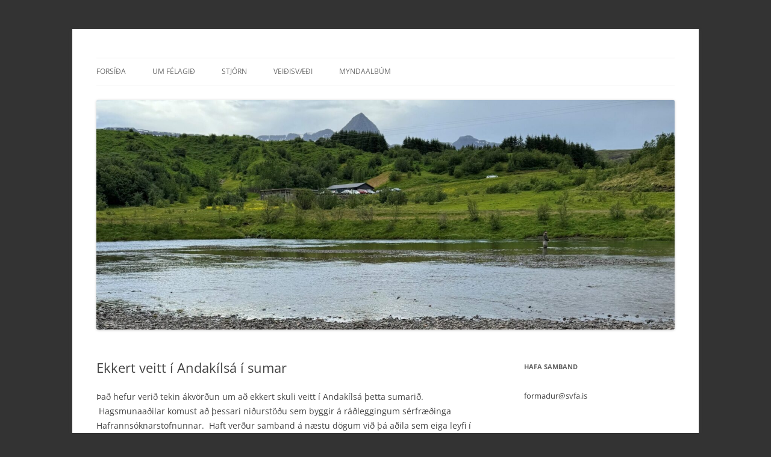

--- FILE ---
content_type: text/html; charset=UTF-8
request_url: https://svfa.is/ekkert-veitt-i-andakilsa-i-sumar/
body_size: 9203
content:
<!DOCTYPE html>
<html lang="is">
<head>
<meta charset="UTF-8" />
<meta name="viewport" content="width=device-width, initial-scale=1.0" />
<title>Ekkert veitt í Andakílsá í sumar | Stangaveiðifélag Akraness</title>
<link rel="profile" href="https://gmpg.org/xfn/11" />
<link rel="pingback" href="https://svfa.is/xmlrpc.php">
<meta name='robots' content='max-image-preview:large' />
<link rel="alternate" type="application/rss+xml" title="Stangaveiðifélag Akraness &raquo; Straumur" href="https://svfa.is/feed/" />
<link rel="alternate" type="application/rss+xml" title="Stangaveiðifélag Akraness &raquo; Straumur athugasemda" href="https://svfa.is/comments/feed/" />
<link rel="alternate" type="text/calendar" title="Stangaveiðifélag Akraness &raquo; iCal Feed" href="https://svfa.is/events/?ical=1" />
<link rel="alternate" title="oEmbed (JSON)" type="application/json+oembed" href="https://svfa.is/wp-json/oembed/1.0/embed?url=https%3A%2F%2Fsvfa.is%2Fekkert-veitt-i-andakilsa-i-sumar%2F" />
<link rel="alternate" title="oEmbed (XML)" type="text/xml+oembed" href="https://svfa.is/wp-json/oembed/1.0/embed?url=https%3A%2F%2Fsvfa.is%2Fekkert-veitt-i-andakilsa-i-sumar%2F&#038;format=xml" />
<style id='wp-img-auto-sizes-contain-inline-css' type='text/css'>
img:is([sizes=auto i],[sizes^="auto," i]){contain-intrinsic-size:3000px 1500px}
/*# sourceURL=wp-img-auto-sizes-contain-inline-css */
</style>
<style id='wp-emoji-styles-inline-css' type='text/css'>

	img.wp-smiley, img.emoji {
		display: inline !important;
		border: none !important;
		box-shadow: none !important;
		height: 1em !important;
		width: 1em !important;
		margin: 0 0.07em !important;
		vertical-align: -0.1em !important;
		background: none !important;
		padding: 0 !important;
	}
/*# sourceURL=wp-emoji-styles-inline-css */
</style>
<link rel='stylesheet' id='wp-block-library-css' href='https://svfa.is/wp-includes/css/dist/block-library/style.min.css?ver=6.9' type='text/css' media='all' />
<style id='global-styles-inline-css' type='text/css'>
:root{--wp--preset--aspect-ratio--square: 1;--wp--preset--aspect-ratio--4-3: 4/3;--wp--preset--aspect-ratio--3-4: 3/4;--wp--preset--aspect-ratio--3-2: 3/2;--wp--preset--aspect-ratio--2-3: 2/3;--wp--preset--aspect-ratio--16-9: 16/9;--wp--preset--aspect-ratio--9-16: 9/16;--wp--preset--color--black: #000000;--wp--preset--color--cyan-bluish-gray: #abb8c3;--wp--preset--color--white: #fff;--wp--preset--color--pale-pink: #f78da7;--wp--preset--color--vivid-red: #cf2e2e;--wp--preset--color--luminous-vivid-orange: #ff6900;--wp--preset--color--luminous-vivid-amber: #fcb900;--wp--preset--color--light-green-cyan: #7bdcb5;--wp--preset--color--vivid-green-cyan: #00d084;--wp--preset--color--pale-cyan-blue: #8ed1fc;--wp--preset--color--vivid-cyan-blue: #0693e3;--wp--preset--color--vivid-purple: #9b51e0;--wp--preset--color--blue: #21759b;--wp--preset--color--dark-gray: #444;--wp--preset--color--medium-gray: #9f9f9f;--wp--preset--color--light-gray: #e6e6e6;--wp--preset--gradient--vivid-cyan-blue-to-vivid-purple: linear-gradient(135deg,rgb(6,147,227) 0%,rgb(155,81,224) 100%);--wp--preset--gradient--light-green-cyan-to-vivid-green-cyan: linear-gradient(135deg,rgb(122,220,180) 0%,rgb(0,208,130) 100%);--wp--preset--gradient--luminous-vivid-amber-to-luminous-vivid-orange: linear-gradient(135deg,rgb(252,185,0) 0%,rgb(255,105,0) 100%);--wp--preset--gradient--luminous-vivid-orange-to-vivid-red: linear-gradient(135deg,rgb(255,105,0) 0%,rgb(207,46,46) 100%);--wp--preset--gradient--very-light-gray-to-cyan-bluish-gray: linear-gradient(135deg,rgb(238,238,238) 0%,rgb(169,184,195) 100%);--wp--preset--gradient--cool-to-warm-spectrum: linear-gradient(135deg,rgb(74,234,220) 0%,rgb(151,120,209) 20%,rgb(207,42,186) 40%,rgb(238,44,130) 60%,rgb(251,105,98) 80%,rgb(254,248,76) 100%);--wp--preset--gradient--blush-light-purple: linear-gradient(135deg,rgb(255,206,236) 0%,rgb(152,150,240) 100%);--wp--preset--gradient--blush-bordeaux: linear-gradient(135deg,rgb(254,205,165) 0%,rgb(254,45,45) 50%,rgb(107,0,62) 100%);--wp--preset--gradient--luminous-dusk: linear-gradient(135deg,rgb(255,203,112) 0%,rgb(199,81,192) 50%,rgb(65,88,208) 100%);--wp--preset--gradient--pale-ocean: linear-gradient(135deg,rgb(255,245,203) 0%,rgb(182,227,212) 50%,rgb(51,167,181) 100%);--wp--preset--gradient--electric-grass: linear-gradient(135deg,rgb(202,248,128) 0%,rgb(113,206,126) 100%);--wp--preset--gradient--midnight: linear-gradient(135deg,rgb(2,3,129) 0%,rgb(40,116,252) 100%);--wp--preset--font-size--small: 13px;--wp--preset--font-size--medium: 20px;--wp--preset--font-size--large: 36px;--wp--preset--font-size--x-large: 42px;--wp--preset--spacing--20: 0.44rem;--wp--preset--spacing--30: 0.67rem;--wp--preset--spacing--40: 1rem;--wp--preset--spacing--50: 1.5rem;--wp--preset--spacing--60: 2.25rem;--wp--preset--spacing--70: 3.38rem;--wp--preset--spacing--80: 5.06rem;--wp--preset--shadow--natural: 6px 6px 9px rgba(0, 0, 0, 0.2);--wp--preset--shadow--deep: 12px 12px 50px rgba(0, 0, 0, 0.4);--wp--preset--shadow--sharp: 6px 6px 0px rgba(0, 0, 0, 0.2);--wp--preset--shadow--outlined: 6px 6px 0px -3px rgb(255, 255, 255), 6px 6px rgb(0, 0, 0);--wp--preset--shadow--crisp: 6px 6px 0px rgb(0, 0, 0);}:where(.is-layout-flex){gap: 0.5em;}:where(.is-layout-grid){gap: 0.5em;}body .is-layout-flex{display: flex;}.is-layout-flex{flex-wrap: wrap;align-items: center;}.is-layout-flex > :is(*, div){margin: 0;}body .is-layout-grid{display: grid;}.is-layout-grid > :is(*, div){margin: 0;}:where(.wp-block-columns.is-layout-flex){gap: 2em;}:where(.wp-block-columns.is-layout-grid){gap: 2em;}:where(.wp-block-post-template.is-layout-flex){gap: 1.25em;}:where(.wp-block-post-template.is-layout-grid){gap: 1.25em;}.has-black-color{color: var(--wp--preset--color--black) !important;}.has-cyan-bluish-gray-color{color: var(--wp--preset--color--cyan-bluish-gray) !important;}.has-white-color{color: var(--wp--preset--color--white) !important;}.has-pale-pink-color{color: var(--wp--preset--color--pale-pink) !important;}.has-vivid-red-color{color: var(--wp--preset--color--vivid-red) !important;}.has-luminous-vivid-orange-color{color: var(--wp--preset--color--luminous-vivid-orange) !important;}.has-luminous-vivid-amber-color{color: var(--wp--preset--color--luminous-vivid-amber) !important;}.has-light-green-cyan-color{color: var(--wp--preset--color--light-green-cyan) !important;}.has-vivid-green-cyan-color{color: var(--wp--preset--color--vivid-green-cyan) !important;}.has-pale-cyan-blue-color{color: var(--wp--preset--color--pale-cyan-blue) !important;}.has-vivid-cyan-blue-color{color: var(--wp--preset--color--vivid-cyan-blue) !important;}.has-vivid-purple-color{color: var(--wp--preset--color--vivid-purple) !important;}.has-black-background-color{background-color: var(--wp--preset--color--black) !important;}.has-cyan-bluish-gray-background-color{background-color: var(--wp--preset--color--cyan-bluish-gray) !important;}.has-white-background-color{background-color: var(--wp--preset--color--white) !important;}.has-pale-pink-background-color{background-color: var(--wp--preset--color--pale-pink) !important;}.has-vivid-red-background-color{background-color: var(--wp--preset--color--vivid-red) !important;}.has-luminous-vivid-orange-background-color{background-color: var(--wp--preset--color--luminous-vivid-orange) !important;}.has-luminous-vivid-amber-background-color{background-color: var(--wp--preset--color--luminous-vivid-amber) !important;}.has-light-green-cyan-background-color{background-color: var(--wp--preset--color--light-green-cyan) !important;}.has-vivid-green-cyan-background-color{background-color: var(--wp--preset--color--vivid-green-cyan) !important;}.has-pale-cyan-blue-background-color{background-color: var(--wp--preset--color--pale-cyan-blue) !important;}.has-vivid-cyan-blue-background-color{background-color: var(--wp--preset--color--vivid-cyan-blue) !important;}.has-vivid-purple-background-color{background-color: var(--wp--preset--color--vivid-purple) !important;}.has-black-border-color{border-color: var(--wp--preset--color--black) !important;}.has-cyan-bluish-gray-border-color{border-color: var(--wp--preset--color--cyan-bluish-gray) !important;}.has-white-border-color{border-color: var(--wp--preset--color--white) !important;}.has-pale-pink-border-color{border-color: var(--wp--preset--color--pale-pink) !important;}.has-vivid-red-border-color{border-color: var(--wp--preset--color--vivid-red) !important;}.has-luminous-vivid-orange-border-color{border-color: var(--wp--preset--color--luminous-vivid-orange) !important;}.has-luminous-vivid-amber-border-color{border-color: var(--wp--preset--color--luminous-vivid-amber) !important;}.has-light-green-cyan-border-color{border-color: var(--wp--preset--color--light-green-cyan) !important;}.has-vivid-green-cyan-border-color{border-color: var(--wp--preset--color--vivid-green-cyan) !important;}.has-pale-cyan-blue-border-color{border-color: var(--wp--preset--color--pale-cyan-blue) !important;}.has-vivid-cyan-blue-border-color{border-color: var(--wp--preset--color--vivid-cyan-blue) !important;}.has-vivid-purple-border-color{border-color: var(--wp--preset--color--vivid-purple) !important;}.has-vivid-cyan-blue-to-vivid-purple-gradient-background{background: var(--wp--preset--gradient--vivid-cyan-blue-to-vivid-purple) !important;}.has-light-green-cyan-to-vivid-green-cyan-gradient-background{background: var(--wp--preset--gradient--light-green-cyan-to-vivid-green-cyan) !important;}.has-luminous-vivid-amber-to-luminous-vivid-orange-gradient-background{background: var(--wp--preset--gradient--luminous-vivid-amber-to-luminous-vivid-orange) !important;}.has-luminous-vivid-orange-to-vivid-red-gradient-background{background: var(--wp--preset--gradient--luminous-vivid-orange-to-vivid-red) !important;}.has-very-light-gray-to-cyan-bluish-gray-gradient-background{background: var(--wp--preset--gradient--very-light-gray-to-cyan-bluish-gray) !important;}.has-cool-to-warm-spectrum-gradient-background{background: var(--wp--preset--gradient--cool-to-warm-spectrum) !important;}.has-blush-light-purple-gradient-background{background: var(--wp--preset--gradient--blush-light-purple) !important;}.has-blush-bordeaux-gradient-background{background: var(--wp--preset--gradient--blush-bordeaux) !important;}.has-luminous-dusk-gradient-background{background: var(--wp--preset--gradient--luminous-dusk) !important;}.has-pale-ocean-gradient-background{background: var(--wp--preset--gradient--pale-ocean) !important;}.has-electric-grass-gradient-background{background: var(--wp--preset--gradient--electric-grass) !important;}.has-midnight-gradient-background{background: var(--wp--preset--gradient--midnight) !important;}.has-small-font-size{font-size: var(--wp--preset--font-size--small) !important;}.has-medium-font-size{font-size: var(--wp--preset--font-size--medium) !important;}.has-large-font-size{font-size: var(--wp--preset--font-size--large) !important;}.has-x-large-font-size{font-size: var(--wp--preset--font-size--x-large) !important;}
/*# sourceURL=global-styles-inline-css */
</style>

<style id='classic-theme-styles-inline-css' type='text/css'>
/*! This file is auto-generated */
.wp-block-button__link{color:#fff;background-color:#32373c;border-radius:9999px;box-shadow:none;text-decoration:none;padding:calc(.667em + 2px) calc(1.333em + 2px);font-size:1.125em}.wp-block-file__button{background:#32373c;color:#fff;text-decoration:none}
/*# sourceURL=/wp-includes/css/classic-themes.min.css */
</style>
<link rel='stylesheet' id='theme-my-login-css' href='https://svfa.is/wp-content/plugins/theme-my-login/assets/styles/theme-my-login.min.css?ver=7.1.14' type='text/css' media='all' />
<link rel='stylesheet' id='fancybox-0-css' href='https://svfa.is/wp-content/plugins/nextgen-gallery/static/Lightbox/fancybox/jquery.fancybox-1.3.4.css?ver=4.0.4' type='text/css' media='all' />
<link rel='stylesheet' id='twentytwelve-fonts-css' href='https://svfa.is/wp-content/themes/twentytwelve/fonts/font-open-sans.css?ver=20230328' type='text/css' media='all' />
<link rel='stylesheet' id='twentytwelve-style-css' href='https://svfa.is/wp-content/themes/twentytwelve/style.css?ver=20251202' type='text/css' media='all' />
<link rel='stylesheet' id='twentytwelve-block-style-css' href='https://svfa.is/wp-content/themes/twentytwelve/css/blocks.css?ver=20251031' type='text/css' media='all' />
<link rel='stylesheet' id='easy_table_style-css' href='https://svfa.is/wp-content/plugins/easy-table/themes/default/style.css?ver=1.6' type='text/css' media='all' />
<link rel='stylesheet' id='shiba-gallery-css-css' href='https://svfa.is/wp-content/plugins/shiba-gallery/css/shiba-gallery.css?ver=4.4.1' type='text/css' media='all' />
<link rel='stylesheet' id='shiba-gallery-frames-css-css' href='https://svfa.is/wp-content/plugins/shiba-gallery/css/shiba-gallery-frames.css?ver=4.4.1' type='text/css' media='all' />
<script type="text/javascript" src="https://svfa.is/wp-includes/js/jquery/jquery.min.js?ver=3.7.1" id="jquery-core-js"></script>
<script type="text/javascript" src="https://svfa.is/wp-includes/js/jquery/jquery-migrate.min.js?ver=3.4.1" id="jquery-migrate-js"></script>
<script type="text/javascript" id="photocrati_ajax-js-extra">
/* <![CDATA[ */
var photocrati_ajax = {"url":"https://svfa.is/index.php?photocrati_ajax=1","rest_url":"https://svfa.is/wp-json/","wp_home_url":"https://svfa.is","wp_site_url":"https://svfa.is","wp_root_url":"https://svfa.is","wp_plugins_url":"https://svfa.is/wp-content/plugins","wp_content_url":"https://svfa.is/wp-content","wp_includes_url":"https://svfa.is/wp-includes/","ngg_param_slug":"nggallery","rest_nonce":"6ddc766e3e"};
//# sourceURL=photocrati_ajax-js-extra
/* ]]> */
</script>
<script type="text/javascript" src="https://svfa.is/wp-content/plugins/nextgen-gallery/static/Legacy/ajax.min.js?ver=4.0.4" id="photocrati_ajax-js"></script>
<script type="text/javascript" src="https://svfa.is/wp-content/themes/twentytwelve/js/navigation.js?ver=20250303" id="twentytwelve-navigation-js" defer="defer" data-wp-strategy="defer"></script>
<link rel="https://api.w.org/" href="https://svfa.is/wp-json/" /><link rel="alternate" title="JSON" type="application/json" href="https://svfa.is/wp-json/wp/v2/posts/1811" /><link rel="EditURI" type="application/rsd+xml" title="RSD" href="https://svfa.is/xmlrpc.php?rsd" />
<meta name="generator" content="WordPress 6.9" />
<link rel="canonical" href="https://svfa.is/ekkert-veitt-i-andakilsa-i-sumar/" />
<link rel='shortlink' href='https://svfa.is/?p=1811' />
<meta name="tec-api-version" content="v1"><meta name="tec-api-origin" content="https://svfa.is"><link rel="alternate" href="https://svfa.is/wp-json/tribe/events/v1/" />	<style type="text/css" id="twentytwelve-header-css">
		.site-title,
	.site-description {
		position: absolute;
		clip-path: inset(50%);
	}
			</style>
	<style type="text/css" id="custom-background-css">
body.custom-background { background-color: #333333; }
</style>
	<style>
		.wp-caption p.wp-caption-text { margin: 10px 0 10px 0 !important; }
		  
		</style>
		<script type="text/javascript">
		//<![CDATA[
		var shibaResizeFunctions = new Array();		   
		//http://stackoverflow.com/questions/2025789/preserving-a-reference-to-this-in-javascript-prototype-functions		  
		if (!Function.prototype.bind) { // check if native implementation available
		  Function.prototype.bind = function(){ 
			var fn = this, args = Array.prototype.slice.call(arguments),
				object = args.shift(); 
			return function(){ 
			  return fn.apply(object, 
				args.concat(Array.prototype.slice.call(arguments))); 
			}; 
		  };
		}		
		//]]>
		</script>
		</head>

<body class="wp-singular post-template-default single single-post postid-1811 single-format-standard custom-background wp-embed-responsive wp-theme-twentytwelve tribe-no-js custom-font-enabled">
<div id="page" class="hfeed site">
	<a class="screen-reader-text skip-link" href="#content">Hoppa yfir í efni</a>
	<header id="masthead" class="site-header">
		<hgroup>
							<h1 class="site-title"><a href="https://svfa.is/" rel="home" >Stangaveiðifélag Akraness</a></h1>
						</hgroup>

		<nav id="site-navigation" class="main-navigation">
			<button class="menu-toggle">Valmynd</button>
			<div class="menu-menu-1-container"><ul id="menu-menu-1" class="nav-menu"><li id="menu-item-149" class="menu-item menu-item-type-custom menu-item-object-custom menu-item-home menu-item-149"><a href="http://svfa.is/">Forsíða</a></li>
<li id="menu-item-161" class="menu-item menu-item-type-post_type menu-item-object-page menu-item-has-children menu-item-161"><a href="https://svfa.is/um-felagid/">Um félagið</a>
<ul class="sub-menu">
	<li id="menu-item-773" class="menu-item menu-item-type-post_type menu-item-object-page menu-item-773"><a href="https://svfa.is/771-2/">Lög félagsins</a></li>
	<li id="menu-item-461" class="menu-item menu-item-type-post_type menu-item-object-page menu-item-461"><a href="https://svfa.is/skrar/">Skrár</a></li>
</ul>
</li>
<li id="menu-item-160" class="menu-item menu-item-type-post_type menu-item-object-page menu-item-160"><a href="https://svfa.is/stjorn-og-nefndir/">Stjórn</a></li>
<li id="menu-item-1251" class="menu-item menu-item-type-post_type menu-item-object-page menu-item-has-children menu-item-1251"><a href="https://svfa.is/veidisvaedi-2/">Veiðisvæði</a>
<ul class="sub-menu">
	<li id="menu-item-1252" class="menu-item menu-item-type-post_type menu-item-object-page menu-item-1252"><a href="https://svfa.is/faskrud-i-dolum/">Fáskrúð í Dölum</a></li>
	<li id="menu-item-2338" class="menu-item menu-item-type-post_type menu-item-object-page menu-item-2338"><a href="https://svfa.is/andakilsa/">ANDAKÍLSÁ</a></li>
</ul>
</li>
<li id="menu-item-1221" class="menu-item menu-item-type-post_type menu-item-object-page menu-item-has-children menu-item-1221"><a href="https://svfa.is/myndaalbum/">Myndaalbúm</a>
<ul class="sub-menu">
	<li id="menu-item-1218" class="menu-item menu-item-type-post_type menu-item-object-page menu-item-1218"><a href="https://svfa.is/myndir-faskrud/">Myndir Fáskrúð</a></li>
	<li id="menu-item-1219" class="menu-item menu-item-type-post_type menu-item-object-page menu-item-1219"><a href="https://svfa.is/myndir-andakilsa/">Myndir Andakílsá</a></li>
	<li id="menu-item-1326" class="menu-item menu-item-type-post_type menu-item-object-page menu-item-1326"><a href="https://svfa.is/myndir-almennt/">Myndir almennt</a></li>
</ul>
</li>
</ul></div>		</nav><!-- #site-navigation -->

				<a href="https://svfa.is/"  rel="home"><img src="https://svfa.is/wp-content/uploads/2024/12/cropped-Laugaskard-scaled-1.jpg" width="2000" height="796" alt="Stangaveiðifélag Akraness" class="header-image" srcset="https://svfa.is/wp-content/uploads/2024/12/cropped-Laugaskard-scaled-1.jpg 2000w, https://svfa.is/wp-content/uploads/2024/12/cropped-Laugaskard-scaled-1-300x119.jpg 300w, https://svfa.is/wp-content/uploads/2024/12/cropped-Laugaskard-scaled-1-1024x408.jpg 1024w, https://svfa.is/wp-content/uploads/2024/12/cropped-Laugaskard-scaled-1-768x306.jpg 768w, https://svfa.is/wp-content/uploads/2024/12/cropped-Laugaskard-scaled-1-1536x611.jpg 1536w, https://svfa.is/wp-content/uploads/2024/12/cropped-Laugaskard-scaled-1-624x248.jpg 624w" sizes="(max-width: 2000px) 100vw, 2000px" decoding="async" fetchpriority="high" /></a>
			</header><!-- #masthead -->

	<div id="main" class="wrapper">

	<div id="primary" class="site-content">
		<div id="content" role="main">

			
				
	<article id="post-1811" class="post-1811 post type-post status-publish format-standard hentry category-oflokkad">
				<header class="entry-header">
			
						<h1 class="entry-title">Ekkert veitt í Andakílsá í sumar</h1>
								</header><!-- .entry-header -->

				<div class="entry-content">
			<p>Það hefur verið tekin ákvörðun um að ekkert skuli veitt í Andakílsá þetta sumarið.  Hagsmunaaðilar komust að þessari niðurstöðu sem byggir á ráðleggingum sérfræðinga Hafrannsóknarstofnunnar.  Haft verður samband á næstu dögum við þá aðila sem eiga leyfi í ánni og þeim endurgreitt.</p>
<p>&nbsp;</p>
<h3>Related Images:</h3>					</div><!-- .entry-content -->
		
		<footer class="entry-meta">
			Þessi færsla var birt í <a href="https://svfa.is/category/oflokkad/" rel="category tag">Óflokkað</a> á <a href="https://svfa.is/ekkert-veitt-i-andakilsa-i-sumar/" title="14:03" rel="bookmark"><time class="entry-date" datetime="2017-06-06T14:03:52+00:00">6. júní, 2017</time></a><span class="by-author"> af <span class="author vcard"><a class="url fn n" href="https://svfa.is/author/buiosvfa/" title="Skoða allar færslur eftir SVFA" rel="author">SVFA</a></span></span>.								</footer><!-- .entry-meta -->
	</article><!-- #post -->

				<nav class="nav-single">
					<h3 class="assistive-text">Leiðarkerfi færslna</h3>
					<span class="nav-previous"><a href="https://svfa.is/andakilsa-slys/" rel="prev"><span class="meta-nav">&larr;</span> Andakílsá &#8211; slys</a></span>
					<span class="nav-next"><a href="https://svfa.is/faskrud-stadan-10-juli/" rel="next">Fáskrúð &#8211; staðan 10. júlí <span class="meta-nav">&rarr;</span></a></span>
				</nav><!-- .nav-single -->

				
<div id="comments" class="comments-area">

	
	
	
</div><!-- #comments .comments-area -->

			
		</div><!-- #content -->
	</div><!-- #primary -->


			<div id="secondary" class="widget-area" role="complementary">
			<aside id="text-2" class="widget widget_text"><h3 class="widget-title">Hafa Samband</h3>			<div class="textwidget"><p>formadur@svfa.is</p>
</div>
		</aside>
		<aside id="recent-posts-2" class="widget widget_recent_entries">
		<h3 class="widget-title">Nýlegar færslur</h3>
		<ul>
											<li>
					<a href="https://svfa.is/arsreikningur-stangaveidifelags-akraness-fyrir-arid-2025/">Ársreikningur Stangaveiðifélags Akraness fyrir árið 2025</a>
									</li>
											<li>
					<a href="https://svfa.is/her-er-umsoknarform-fyrir-veidileyfi-2026/">Hér er umsóknarform fyrir veiðileyfi 2026</a>
									</li>
											<li>
					<a href="https://svfa.is/adalfundur-2026/">Aðalfundur 2026</a>
									</li>
											<li>
					<a href="https://svfa.is/soluskra-veidileyfa-2026/">Söluskrá veiðileyfa 2026</a>
									</li>
											<li>
					<a href="https://svfa.is/veidileyfi-i-faskrud/">Veiðileyfi í Fáskrúð</a>
									</li>
					</ul>

		</aside><aside id="archives-2" class="widget widget_archive"><h3 class="widget-title">Fréttasafn</h3>		<label class="screen-reader-text" for="archives-dropdown-2">Fréttasafn</label>
		<select id="archives-dropdown-2" name="archive-dropdown">
			
			<option value="">Velja mánuð</option>
				<option value='https://svfa.is/2026/01/'> janúar 2026 &nbsp;(4)</option>
	<option value='https://svfa.is/2025/06/'> júní 2025 &nbsp;(1)</option>
	<option value='https://svfa.is/2025/05/'> maí 2025 &nbsp;(1)</option>
	<option value='https://svfa.is/2025/01/'> janúar 2025 &nbsp;(2)</option>
	<option value='https://svfa.is/2024/12/'> desember 2024 &nbsp;(1)</option>
	<option value='https://svfa.is/2024/04/'> apríl 2024 &nbsp;(1)</option>
	<option value='https://svfa.is/2024/03/'> mars 2024 &nbsp;(1)</option>
	<option value='https://svfa.is/2023/12/'> desember 2023 &nbsp;(1)</option>
	<option value='https://svfa.is/2023/02/'> febrúar 2023 &nbsp;(1)</option>
	<option value='https://svfa.is/2022/12/'> desember 2022 &nbsp;(1)</option>
	<option value='https://svfa.is/2021/12/'> desember 2021 &nbsp;(1)</option>
	<option value='https://svfa.is/2021/04/'> apríl 2021 &nbsp;(1)</option>
	<option value='https://svfa.is/2020/12/'> desember 2020 &nbsp;(1)</option>
	<option value='https://svfa.is/2020/06/'> júní 2020 &nbsp;(1)</option>
	<option value='https://svfa.is/2020/02/'> febrúar 2020 &nbsp;(1)</option>
	<option value='https://svfa.is/2019/12/'> desember 2019 &nbsp;(1)</option>
	<option value='https://svfa.is/2019/05/'> maí 2019 &nbsp;(1)</option>
	<option value='https://svfa.is/2019/03/'> mars 2019 &nbsp;(1)</option>
	<option value='https://svfa.is/2018/12/'> desember 2018 &nbsp;(1)</option>
	<option value='https://svfa.is/2018/10/'> október 2018 &nbsp;(1)</option>
	<option value='https://svfa.is/2018/09/'> september 2018 &nbsp;(1)</option>
	<option value='https://svfa.is/2018/08/'> ágúst 2018 &nbsp;(1)</option>
	<option value='https://svfa.is/2018/07/'> júlí 2018 &nbsp;(3)</option>
	<option value='https://svfa.is/2018/06/'> júní 2018 &nbsp;(1)</option>
	<option value='https://svfa.is/2018/02/'> febrúar 2018 &nbsp;(1)</option>
	<option value='https://svfa.is/2018/01/'> janúar 2018 &nbsp;(1)</option>
	<option value='https://svfa.is/2017/12/'> desember 2017 &nbsp;(3)</option>
	<option value='https://svfa.is/2017/10/'> október 2017 &nbsp;(2)</option>
	<option value='https://svfa.is/2017/09/'> september 2017 &nbsp;(1)</option>
	<option value='https://svfa.is/2017/08/'> ágúst 2017 &nbsp;(1)</option>
	<option value='https://svfa.is/2017/07/'> júlí 2017 &nbsp;(3)</option>
	<option value='https://svfa.is/2017/06/'> júní 2017 &nbsp;(1)</option>
	<option value='https://svfa.is/2017/05/'> maí 2017 &nbsp;(2)</option>
	<option value='https://svfa.is/2017/01/'> janúar 2017 &nbsp;(2)</option>
	<option value='https://svfa.is/2016/12/'> desember 2016 &nbsp;(1)</option>
	<option value='https://svfa.is/2016/10/'> október 2016 &nbsp;(1)</option>
	<option value='https://svfa.is/2016/09/'> september 2016 &nbsp;(5)</option>
	<option value='https://svfa.is/2016/08/'> ágúst 2016 &nbsp;(2)</option>
	<option value='https://svfa.is/2016/07/'> júlí 2016 &nbsp;(3)</option>
	<option value='https://svfa.is/2016/06/'> júní 2016 &nbsp;(1)</option>
	<option value='https://svfa.is/2016/05/'> maí 2016 &nbsp;(2)</option>
	<option value='https://svfa.is/2016/04/'> apríl 2016 &nbsp;(1)</option>
	<option value='https://svfa.is/2016/03/'> mars 2016 &nbsp;(3)</option>
	<option value='https://svfa.is/2016/01/'> janúar 2016 &nbsp;(3)</option>
	<option value='https://svfa.is/2015/12/'> desember 2015 &nbsp;(1)</option>
	<option value='https://svfa.is/2015/09/'> september 2015 &nbsp;(1)</option>
	<option value='https://svfa.is/2015/08/'> ágúst 2015 &nbsp;(4)</option>
	<option value='https://svfa.is/2015/07/'> júlí 2015 &nbsp;(1)</option>
	<option value='https://svfa.is/2015/06/'> júní 2015 &nbsp;(2)</option>
	<option value='https://svfa.is/2015/05/'> maí 2015 &nbsp;(3)</option>
	<option value='https://svfa.is/2015/04/'> apríl 2015 &nbsp;(1)</option>
	<option value='https://svfa.is/2015/01/'> janúar 2015 &nbsp;(2)</option>
	<option value='https://svfa.is/2014/12/'> desember 2014 &nbsp;(2)</option>
	<option value='https://svfa.is/2014/10/'> október 2014 &nbsp;(1)</option>
	<option value='https://svfa.is/2014/09/'> september 2014 &nbsp;(1)</option>
	<option value='https://svfa.is/2014/07/'> júlí 2014 &nbsp;(2)</option>
	<option value='https://svfa.is/2014/06/'> júní 2014 &nbsp;(5)</option>
	<option value='https://svfa.is/2014/01/'> janúar 2014 &nbsp;(3)</option>
	<option value='https://svfa.is/2013/12/'> desember 2013 &nbsp;(1)</option>
	<option value='https://svfa.is/2013/09/'> september 2013 &nbsp;(1)</option>
	<option value='https://svfa.is/2013/08/'> ágúst 2013 &nbsp;(6)</option>
	<option value='https://svfa.is/2013/07/'> júlí 2013 &nbsp;(5)</option>
	<option value='https://svfa.is/2013/06/'> júní 2013 &nbsp;(2)</option>
	<option value='https://svfa.is/2013/05/'> maí 2013 &nbsp;(2)</option>
	<option value='https://svfa.is/2013/02/'> febrúar 2013 &nbsp;(1)</option>
	<option value='https://svfa.is/2013/01/'> janúar 2013 &nbsp;(3)</option>
	<option value='https://svfa.is/2012/12/'> desember 2012 &nbsp;(1)</option>
	<option value='https://svfa.is/2012/06/'> júní 2012 &nbsp;(1)</option>
	<option value='https://svfa.is/2012/05/'> maí 2012 &nbsp;(2)</option>
	<option value='https://svfa.is/2012/01/'> janúar 2012 &nbsp;(3)</option>
	<option value='https://svfa.is/2011/11/'> nóvember 2011 &nbsp;(1)</option>
	<option value='https://svfa.is/2011/06/'> júní 2011 &nbsp;(1)</option>
	<option value='https://svfa.is/2011/05/'> maí 2011 &nbsp;(3)</option>
	<option value='https://svfa.is/2011/04/'> apríl 2011 &nbsp;(1)</option>
	<option value='https://svfa.is/2011/01/'> janúar 2011 &nbsp;(6)</option>
	<option value='https://svfa.is/2010/12/'> desember 2010 &nbsp;(1)</option>
	<option value='https://svfa.is/2010/10/'> október 2010 &nbsp;(6)</option>
	<option value='https://svfa.is/2010/09/'> september 2010 &nbsp;(4)</option>
	<option value='https://svfa.is/2010/08/'> ágúst 2010 &nbsp;(3)</option>
	<option value='https://svfa.is/2010/07/'> júlí 2010 &nbsp;(5)</option>
	<option value='https://svfa.is/2010/06/'> júní 2010 &nbsp;(7)</option>
	<option value='https://svfa.is/2010/01/'> janúar 2010 &nbsp;(1)</option>
	<option value='https://svfa.is/2009/12/'> desember 2009 &nbsp;(1)</option>
	<option value='https://svfa.is/2009/11/'> nóvember 2009 &nbsp;(1)</option>
	<option value='https://svfa.is/2009/10/'> október 2009 &nbsp;(2)</option>
	<option value='https://svfa.is/2009/09/'> september 2009 &nbsp;(6)</option>
	<option value='https://svfa.is/2009/08/'> ágúst 2009 &nbsp;(8)</option>
	<option value='https://svfa.is/2009/07/'> júlí 2009 &nbsp;(7)</option>
	<option value='https://svfa.is/2009/06/'> júní 2009 &nbsp;(6)</option>
	<option value='https://svfa.is/2009/05/'> maí 2009 &nbsp;(1)</option>
	<option value='https://svfa.is/2009/03/'> mars 2009 &nbsp;(3)</option>
	<option value='https://svfa.is/2009/02/'> febrúar 2009 &nbsp;(2)</option>
	<option value='https://svfa.is/2008/12/'> desember 2008 &nbsp;(1)</option>
	<option value='https://svfa.is/2008/02/'> febrúar 2008 &nbsp;(1)</option>

		</select>

			<script type="text/javascript">
/* <![CDATA[ */

( ( dropdownId ) => {
	const dropdown = document.getElementById( dropdownId );
	function onSelectChange() {
		setTimeout( () => {
			if ( 'escape' === dropdown.dataset.lastkey ) {
				return;
			}
			if ( dropdown.value ) {
				document.location.href = dropdown.value;
			}
		}, 250 );
	}
	function onKeyUp( event ) {
		if ( 'Escape' === event.key ) {
			dropdown.dataset.lastkey = 'escape';
		} else {
			delete dropdown.dataset.lastkey;
		}
	}
	function onClick() {
		delete dropdown.dataset.lastkey;
	}
	dropdown.addEventListener( 'keyup', onKeyUp );
	dropdown.addEventListener( 'click', onClick );
	dropdown.addEventListener( 'change', onSelectChange );
})( "archives-dropdown-2" );

//# sourceURL=WP_Widget_Archives%3A%3Awidget
/* ]]> */
</script>
</aside><aside id="meta-2" class="widget widget_meta"><h3 class="widget-title">Tækni</h3>
		<ul>
						<li><a href="https://svfa.is/login/">Innskráning</a></li>
			<li><a href="https://svfa.is/feed/">Entries feed</a></li>
			<li><a href="https://svfa.is/comments/feed/">Comments feed</a></li>

			<li><a href="https://wordpress.org/">WordPress.org</a></li>
		</ul>

		</aside>		</div><!-- #secondary -->
		</div><!-- #main .wrapper -->
	<footer id="colophon" role="contentinfo">
		<div class="site-info">
									<a href="https://wordpress.org/" class="imprint" title="Semantískt og persónuleg útgáfu umhverfi">
				Drifið áfram af WordPress			</a>
		</div><!-- .site-info -->
	</footer><!-- #colophon -->
</div><!-- #page -->

<script type="speculationrules">
{"prefetch":[{"source":"document","where":{"and":[{"href_matches":"/*"},{"not":{"href_matches":["/wp-*.php","/wp-admin/*","/wp-content/uploads/*","/wp-content/*","/wp-content/plugins/*","/wp-content/themes/twentytwelve/*","/*\\?(.+)"]}},{"not":{"selector_matches":"a[rel~=\"nofollow\"]"}},{"not":{"selector_matches":".no-prefetch, .no-prefetch a"}}]},"eagerness":"conservative"}]}
</script>
		<script>
		( function ( body ) {
			'use strict';
			body.className = body.className.replace( /\btribe-no-js\b/, 'tribe-js' );
		} )( document.body );
		</script>
		<script> /* <![CDATA[ */var tribe_l10n_datatables = {"aria":{"sort_ascending":": activate to sort column ascending","sort_descending":": activate to sort column descending"},"length_menu":"Show _MENU_ entries","empty_table":"No data available in table","info":"Showing _START_ to _END_ of _TOTAL_ entries","info_empty":"Showing 0 to 0 of 0 entries","info_filtered":"(filtered from _MAX_ total entries)","zero_records":"No matching records found","search":"Search:","all_selected_text":"All items on this page were selected. ","select_all_link":"Select all pages","clear_selection":"Clear Selection.","pagination":{"all":"All","next":"Next","previous":"Previous"},"select":{"rows":{"0":"","_":": Selected %d rows","1":": Selected 1 row"}},"datepicker":{"dayNames":["Sunnudagur","M\u00e1nudagur","\u00deri\u00f0judagur","Mi\u00f0vikudagur","Fimmtudagur","F\u00f6studagur","Laugardagur"],"dayNamesShort":["Sun","M\u00e1n","\u00deri","Mi\u00f0","Fim","F\u00f6s","Lau"],"dayNamesMin":["S","M","\u00de","M","F","F","L"],"monthNames":["jan\u00faar","febr\u00faar","mars","apr\u00edl","ma\u00ed","j\u00fan\u00ed","j\u00fal\u00ed","\u00e1g\u00fast","september","okt\u00f3ber","n\u00f3vember","desember"],"monthNamesShort":["jan\u00faar","febr\u00faar","mars","apr\u00edl","ma\u00ed","j\u00fan\u00ed","j\u00fal\u00ed","\u00e1g\u00fast","september","okt\u00f3ber","n\u00f3vember","desember"],"monthNamesMin":["jan","feb","mar","apr","ma\u00ed","j\u00fan","j\u00fal","\u00e1g\u00fa","sep","okt","n\u00f3v","des"],"nextText":"Next","prevText":"Prev","currentText":"Today","closeText":"Done","today":"Today","clear":"Clear"}};/* ]]> */ </script><script type="text/javascript" src="https://svfa.is/wp-content/plugins/the-events-calendar/common/build/js/user-agent.js?ver=da75d0bdea6dde3898df" id="tec-user-agent-js"></script>
<script type="text/javascript" id="theme-my-login-js-extra">
/* <![CDATA[ */
var themeMyLogin = {"action":"","errors":[]};
//# sourceURL=theme-my-login-js-extra
/* ]]> */
</script>
<script type="text/javascript" src="https://svfa.is/wp-content/plugins/theme-my-login/assets/scripts/theme-my-login.min.js?ver=7.1.14" id="theme-my-login-js"></script>
<script type="text/javascript" id="ngg_common-js-extra">
/* <![CDATA[ */

var nextgen_lightbox_settings = {"static_path":"https:\/\/svfa.is\/wp-content\/plugins\/nextgen-gallery\/static\/Lightbox\/{placeholder}","context":"all_images_direct"};
//# sourceURL=ngg_common-js-extra
/* ]]> */
</script>
<script type="text/javascript" src="https://svfa.is/wp-content/plugins/nextgen-gallery/static/GalleryDisplay/common.js?ver=4.0.4" id="ngg_common-js"></script>
<script type="text/javascript" src="https://svfa.is/wp-content/plugins/nextgen-gallery/static/Lightbox/lightbox_context.js?ver=4.0.4" id="ngg_lightbox_context-js"></script>
<script type="text/javascript" src="https://svfa.is/wp-content/plugins/nextgen-gallery/static/Lightbox/fancybox/jquery.easing-1.3.pack.js?ver=4.0.4" id="fancybox-0-js"></script>
<script type="text/javascript" src="https://svfa.is/wp-content/plugins/nextgen-gallery/static/Lightbox/fancybox/jquery.fancybox-1.3.4.pack.js?ver=4.0.4" id="fancybox-1-js"></script>
<script type="text/javascript" src="https://svfa.is/wp-content/plugins/nextgen-gallery/static/Lightbox/fancybox/nextgen_fancybox_init.js?ver=4.0.4" id="fancybox-2-js"></script>
<script type="text/javascript" src="https://svfa.is/wp-content/plugins/shiba-gallery/js/shiba-gallery.min.js?ver=4.4.1" id="shiba-gallery-js-js"></script>
<script id="wp-emoji-settings" type="application/json">
{"baseUrl":"https://s.w.org/images/core/emoji/17.0.2/72x72/","ext":".png","svgUrl":"https://s.w.org/images/core/emoji/17.0.2/svg/","svgExt":".svg","source":{"concatemoji":"https://svfa.is/wp-includes/js/wp-emoji-release.min.js?ver=6.9"}}
</script>
<script type="module">
/* <![CDATA[ */
/*! This file is auto-generated */
const a=JSON.parse(document.getElementById("wp-emoji-settings").textContent),o=(window._wpemojiSettings=a,"wpEmojiSettingsSupports"),s=["flag","emoji"];function i(e){try{var t={supportTests:e,timestamp:(new Date).valueOf()};sessionStorage.setItem(o,JSON.stringify(t))}catch(e){}}function c(e,t,n){e.clearRect(0,0,e.canvas.width,e.canvas.height),e.fillText(t,0,0);t=new Uint32Array(e.getImageData(0,0,e.canvas.width,e.canvas.height).data);e.clearRect(0,0,e.canvas.width,e.canvas.height),e.fillText(n,0,0);const a=new Uint32Array(e.getImageData(0,0,e.canvas.width,e.canvas.height).data);return t.every((e,t)=>e===a[t])}function p(e,t){e.clearRect(0,0,e.canvas.width,e.canvas.height),e.fillText(t,0,0);var n=e.getImageData(16,16,1,1);for(let e=0;e<n.data.length;e++)if(0!==n.data[e])return!1;return!0}function u(e,t,n,a){switch(t){case"flag":return n(e,"\ud83c\udff3\ufe0f\u200d\u26a7\ufe0f","\ud83c\udff3\ufe0f\u200b\u26a7\ufe0f")?!1:!n(e,"\ud83c\udde8\ud83c\uddf6","\ud83c\udde8\u200b\ud83c\uddf6")&&!n(e,"\ud83c\udff4\udb40\udc67\udb40\udc62\udb40\udc65\udb40\udc6e\udb40\udc67\udb40\udc7f","\ud83c\udff4\u200b\udb40\udc67\u200b\udb40\udc62\u200b\udb40\udc65\u200b\udb40\udc6e\u200b\udb40\udc67\u200b\udb40\udc7f");case"emoji":return!a(e,"\ud83e\u1fac8")}return!1}function f(e,t,n,a){let r;const o=(r="undefined"!=typeof WorkerGlobalScope&&self instanceof WorkerGlobalScope?new OffscreenCanvas(300,150):document.createElement("canvas")).getContext("2d",{willReadFrequently:!0}),s=(o.textBaseline="top",o.font="600 32px Arial",{});return e.forEach(e=>{s[e]=t(o,e,n,a)}),s}function r(e){var t=document.createElement("script");t.src=e,t.defer=!0,document.head.appendChild(t)}a.supports={everything:!0,everythingExceptFlag:!0},new Promise(t=>{let n=function(){try{var e=JSON.parse(sessionStorage.getItem(o));if("object"==typeof e&&"number"==typeof e.timestamp&&(new Date).valueOf()<e.timestamp+604800&&"object"==typeof e.supportTests)return e.supportTests}catch(e){}return null}();if(!n){if("undefined"!=typeof Worker&&"undefined"!=typeof OffscreenCanvas&&"undefined"!=typeof URL&&URL.createObjectURL&&"undefined"!=typeof Blob)try{var e="postMessage("+f.toString()+"("+[JSON.stringify(s),u.toString(),c.toString(),p.toString()].join(",")+"));",a=new Blob([e],{type:"text/javascript"});const r=new Worker(URL.createObjectURL(a),{name:"wpTestEmojiSupports"});return void(r.onmessage=e=>{i(n=e.data),r.terminate(),t(n)})}catch(e){}i(n=f(s,u,c,p))}t(n)}).then(e=>{for(const n in e)a.supports[n]=e[n],a.supports.everything=a.supports.everything&&a.supports[n],"flag"!==n&&(a.supports.everythingExceptFlag=a.supports.everythingExceptFlag&&a.supports[n]);var t;a.supports.everythingExceptFlag=a.supports.everythingExceptFlag&&!a.supports.flag,a.supports.everything||((t=a.source||{}).concatemoji?r(t.concatemoji):t.wpemoji&&t.twemoji&&(r(t.twemoji),r(t.wpemoji)))});
//# sourceURL=https://svfa.is/wp-includes/js/wp-emoji-loader.min.js
/* ]]> */
</script>
		<script type="text/javascript">
		//<![CDATA[

		// Add resize event 
		var rtimer;
		jQuery(window).resize(function(e) {
			if (rtimer) clearTimeout(rtimer);
			rtimer = setTimeout(function(){	
//				console.log("number of functions " + shibaResizeFunctions.length);						 
				// Execute all resize events stored	
				for (var i=0; i < shibaResizeFunctions.length; i++) {
//					console.log(shibaResizeFunctions[i]);
					shibaResizeFunctions[i]();
				}
			}, 200);
		});
		   			 
		//]]>
		</script>
		</body>
</html>


--- FILE ---
content_type: text/css
request_url: https://svfa.is/wp-content/plugins/shiba-gallery/css/shiba-gallery-frames.css?ver=4.4.1
body_size: 1081
content:
@charset "utf-8";.shiba-gallery{margin:auto}.post .shiba-gallery img,.post .wp-caption img,.gallery-icon{padding:0;margin:0;border:0;border-radius:0;-moz-border-radius:0;-webkit-border-radius:0;box-shadow:none;-webkit-box-shadow:none;-moz-box-shadow:none}.post .shiba-gallery img{background:#ccc}.shiba-stage img{background-color:#aaa}.tiny2 img{background-color:inherit}.frame4 .shiba-outer{box-shadow:5px 5px 10px #000 !important;-moz-box-shadow:5px 5px 10px #000 !important;-webkit-box-shadow:5px 5px 10px #000 !important}.frame5 .shiba-outer{padding:10px;border:double;color:#fff;background:#000}.frame5 img{background:#000 !important}.frame5 .shiba-caption,.frame5 .shiba-caption *{color:#fff;background:#000}.frame5 .shiba-caption a{color:#fff}.frame5 .shiba-caption a:hover{color:#db231f}.frame5 .tiny2 .slideleft,.frame3 .tiny2 .slideleft{background-image:url('../images/popeye/prev3.png')}.frame5 .tiny2 .slideright,.frame3 .tiny2 .slideright{background-image:url('../images/popeye/next3.png')}.frame6 .shiba-outer{padding:10px;border:double;color:#ccc;background:#fff}.frame6 img{background:#fff !important}.frame6 .shiba-caption,.frame6 .shiba-caption *{color:#000;background:#fff}.frame6 .galleria-thumb-nav-left,.frame6 .galleria-thumb-nav-right{    background-image:url('../images/galleria/classic/classic-map2.png')}.frame6 .notouch .galleria-thumb-nav-left:hover,.frame6 .notouch .galleria-thumb-nav-right:hover,.frame6 .touch .galleria-thumb-nav-left:active,.frame6 .touch .galleria-thumb-nav-right:active{    background-color:#eee}.frame6 .galleria-image-nav-right{background-image:url('../images/galleria/classic/right_arrow2.png')}.frame6 .galleria-image-nav-left{background-image:url('../images/galleria/classic/left_arrow2.png')} .frame6 .galleria-counter{color:#000 !important}.frame7 .shiba-outer{padding:10px;border:double}.frame1 .shiba-outer{    padding:10px;border:1px solid #e1f1a1;background:#eff9c7;    border-radius:10px 10px 10px 10px;    -moz-border-radius:10px 10px 10px 10px;-webkit-border-radius:10px 10px 10px 10px}.frame1 .shiba-stage{    background:#0c3b3d;border-radius:5px 5px 5px 5px;    -moz-border-radius:5px 5px 5px 5px;-webkit-border-radius:5px 5px 5px 5px}.frame1 img,.frame1 .ts-image{background:#0c3b3d !important}.frame1 .shiba-caption{    box-shadow:0 0 7px #ccc;-moz-box-shadow:0 0 7px #ccc;-webkit-box-shadow:0 0 7px #ccc}.frame1 .shiba-caption,.frame1 .shiba-caption *{color:#809f21;background:#eeffa8}.frame1 .shiba-caption a{color:#66bde9}.frame1 .shiba-caption a:hover{text-decoration:underline}.frame1 .galleria-thumb-nav-left,.frame1 .galleria-thumb-nav-right{    background-image:url('../images/galleria/classic/classic-map2.png')}.frame1 .notouch .galleria-thumb-nav-left:hover,.frame1 .notouch .galleria-thumb-nav-right:hover,.frame1 .touch .galleria-thumb-nav-left:active,.frame1 .touch .galleria-thumb-nav-right:active{ background-color:#d0e090}.frame2 .shiba-outer{    padding:7px;background:#c1eaff;background:rgba(193,234,255,0.7);    border-radius:5px;-moz-border-radius:5px;-webkit-border-radius:5px}.frame2 .shiba-stage{    border:2px solid #fff;    border-radius:3px;-moz-border-radius:3px;-webkit-border-radius:3px;    background-color:#777}.frame2 img,.frame2 .ts-image{background:#777 !important}.frame2 .shiba-caption{    box-shadow:0 0 7px #ccc;-moz-box-shadow:0 0 7px #ccc;-webkit-box-shadow:0 0 7px #ccc}.frame2 .shiba-caption,.frame2 .shiba-caption *{color:#000;background:#ccc}.frame2 .galleria-thumb-nav-left,.frame2 .galleria-thumb-nav-right{    background-image:url('../images/galleria/classic/classic-map2.png')}.frame2 .notouch .galleria-thumb-nav-left:hover,.frame2 .notouch .galleria-thumb-nav-right:hover,.frame2 .touch .galleria-thumb-nav-left:active,.frame2 .touch .galleria-thumb-nav-right:active{ background-color:#b0d9ee}.frame3 .shiba-outer{background:#333}.frame3 .shiba-stage{overflow:hidden}.frame3 img,.frame3 .ts-image{background:#333 !important}.frame3 .shiba-caption{border-bottom:1px solid #ddd}.frame3 .shiba-caption,.frame3 .shiba-caption *{color:#fff;background:#666}.frame3 .shiba-caption a{color:#fff}.frame3 .shiba-caption a:hover{color:#ffa5a3}.frame3 .galleria-thumb-nav-left,.frame3 .galleria-thumb-nav-right{    background-image:url('../images/galleria/classic/classic-map.png')}.frame1 .ppy-stagewrap{    background:#0c3b3d;    border-radius:0 5px 5px 5px;-moz-border-radius:0 5px 5px 5px;-webkit-border-radius:0 5px 5px 5px}.frame1 .ppy-outer:hover,.frame1.ppy-expanded .ppy-outer{    border:1px solid #d5e68e;box-shadow:0 0 7px #ccc;    -moz-box-shadow:   0 0 7px #ccc;-webkit-box-shadow:0 0 7px #ccc}.frame1 .ppy-loading{background:#0c3b3d url('../images/popeye/loading1.gif') no-repeat center !important;font-size:medium}.frame1 .ppy-nav{background:#0c3b3d}.frame1 .ppy-nav a:hover{background-color:#a1c436}.frame1 .ppy-extcaption{display:block}.frame2 .ppy-loading{background:url('../images/popeye/loading2.gif') no-repeat center !important}.frame2 .ppy-counter{ border-radius:5px 0 0 0;-moz-border-radius:5px 0 0 0; -khtml-border-radius:5px 0 0 0;-webkit-border-radius:5px 0 0 0}.frame2 .ppy-nav{ border-radius:0 5px 5px 0;-moz-border-radius:0 5px 5px 0;-webkit-border-radius:0 5px 5px 0; background:#76c6ee; background:-webkit-gradient( linear, left top, right bottom, color-stop(0,rgb(118,198,238)), color-stop(1,rgb(45,158,214)) ); background:-moz-linear-gradient( left top, rgb(118,198,238) 0%, rgb(45,158,214) 100% ); border-left:1px solid #6ab1d5; width:45px;height:auto;padding:0; top:4px;right:auto;left:0}.frame2 .nav-wrap{padding:5px 0}.frame2 .ppy-nav a{border-radius:0 5px 5px 0;-moz-border-radius:0 5px 5px 0;-webkit-border-radius:0 5px 5px 0; width:30px;float:none}.frame2 .ppy-nav a:hover{background-color:#378eba;opacity:0.8}.frame2 .ppy-imglist li,.frame2 .ppy-imglist li a{overflow:hidden;display:block}.frame3 .ppy-nav{ background:#333; background:rgba(51,51,51,0.7); background:-webkit-gradient( linear, left bottom, left top, color-stop(0,rgba(51,51,51,1)), color-stop(0.4,rgba(51,51,51,0.7)), color-stop(0.6,rgba(51,51,51,0.7)), color-stop(1,rgba(51,51,51,1)) ); background:-moz-linear-gradient( center bottom, rgba(51,51,51,1) 0%, rgba(51,51,51,0.7) 40%, rgba(51,51,51,0.7) 60%, rgba(51,51,51,1) 100% ); width:100%;height:100%; text-align:center}.frame3 .nav-wrap{ width:136px;height:32px;  padding:0;margin:0 auto 0 auto}.frame3 .ppy-expanded .ppy-caption{border-bottom: 1px solid #333}@media only screen and (min-width:601px){.frame6 .tiny2 .slideleft{background:url('../images/tiny2/left.jpg') left center no-repeat}.frame6 .tiny2 .slideright{background:url('../images/tiny2/right.jpg') right center no-repeat}.frame6 .tiny2 .slideleft:hover{background:url('../images/tiny2/left-hover.jpg') left center no-repeat}.frame6 .tiny2 .slideright:hover{background:url('../images/tiny2/right-hover.jpg') right center no-repeat}}@media only screen and (max-width:600px){}@media only screen and (max-width:400px){.frame3 .nav-wrap,.ppy-nav{width:126px;height:42px}.frame3 .nav-wrap{ position:absolute;bottom:10px;right:20px}.frame3 .ppy-nav{background:transparent}}